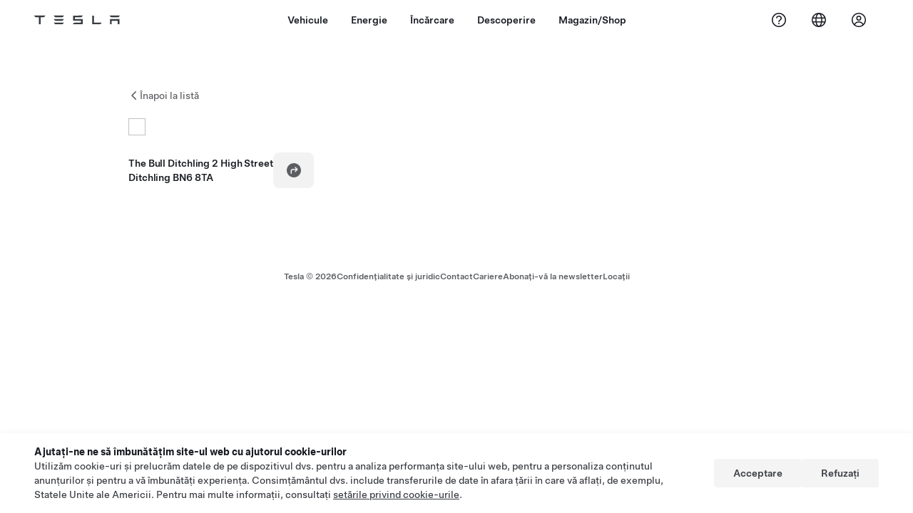

--- FILE ---
content_type: text/html; charset=utf-8
request_url: https://www.tesla.com/ro_ro/findus/location/charger/dc38301
body_size: 11630
content:
<!DOCTYPE html><html dir="ltr" lang="en-US"><head><meta charSet="utf-8" data-next-head=""/><meta name="viewport" content="width=device-width" data-next-head=""/><link href="/assets/findus/icon.ico" rel="icon"/><link rel="stylesheet" media="all" href="https://digitalassets.tesla.com/tesla-design-system/raw/upload/design-system/9.x/index.css"/><meta name="apple-mobile-web-app-status-bar-style" content="black-translucent"/><meta name="viewport" content="width=device-width, initial-scale=1.0, maximum-scale=1.0, user-scalable=no"/><link rel="stylesheet" media="all" href="https://tesla.com/modules/custom/tesla_mega_menu/dist/9.2.0/header.bundle.css"/><link rel="preload" href="/findus/_next/static/css/1c58be8e460ed7b8.css" as="style"/><link rel="stylesheet" href="/findus/_next/static/css/1c58be8e460ed7b8.css" data-n-g=""/><link rel="preload" href="/findus/_next/static/css/7fc31bffc3ad26bb.css" as="style"/><link rel="stylesheet" href="/findus/_next/static/css/7fc31bffc3ad26bb.css" data-n-p=""/><noscript data-n-css=""></noscript><script defer="" nomodule="" src="/findus/_next/static/chunks/polyfills-42372ed130431b0a.js"></script><script src="/findus/_next/static/chunks/webpack-047e56f6eafbc673.js" defer=""></script><script src="/findus/_next/static/chunks/framework-f0f34dd321686665.js" defer=""></script><script src="/findus/_next/static/chunks/main-a3f881f48846a3a6.js" defer=""></script><script src="/findus/_next/static/chunks/pages/_app-607d0c6fba9a235e.js" defer=""></script><script src="/findus/_next/static/chunks/7e42aecb-b13b71ae60be8faf.js" defer=""></script><script src="/findus/_next/static/chunks/71f82f92-86c876be88ded4d9.js" defer=""></script><script src="/findus/_next/static/chunks/6d2b60a9-e6dd7cf512da3496.js" defer=""></script><script src="/findus/_next/static/chunks/3085-ad197560c9590e5f.js" defer=""></script><script src="/findus/_next/static/chunks/7462-a685718f3fb1ca17.js" defer=""></script><script src="/findus/_next/static/chunks/3596-047aab4711b98de2.js" defer=""></script><script src="/findus/_next/static/chunks/6277-6955b67d069419e7.js" defer=""></script><script src="/findus/_next/static/chunks/4279-436abab53d862bdb.js" defer=""></script><script src="/findus/_next/static/chunks/5707-c8819c3dfa3d6371.js" defer=""></script><script src="/findus/_next/static/chunks/6385-a5ce16894de4b30e.js" defer=""></script><script src="/findus/_next/static/chunks/pages/%5Blocale%5D/findus/location/%5BfunctionType%5D/%5BlocationSlug%5D-4ab010fa046c9374.js" defer=""></script><script src="/findus/_next/static/PGhjgPTED99rop4rbrkc5/_buildManifest.js" defer=""></script><script src="/findus/_next/static/PGhjgPTED99rop4rbrkc5/_ssgManifest.js" defer=""></script></head><script>
          const path = window.location.pathname;
          if (!path.includes("list")) document.documentElement.setAttribute("dir", ["he_il", "ar_il", "ar_ae", "ar_qa", "ar_sa"].includes(path.split("/")[1].toLowerCase()) ? "rtl" : "ltr")
          </script><body><div class="tds-header" id="tds-site-header-wrapper"><div id="mega-menu"></div></div><script src="https://tesla.com/modules/custom/tesla_mega_menu/dist/9.2.0/header.bundle.js"></script><div id="__next"><div><div><div class="list-content"><div class="styles_location-conatiner___3Go3"><div class="styles_back-btn__ZiDXm"><svg class="tds-icon tds-icon-chevron-small-270 tds-icon--small" viewBox="0 0 16 16" xmlns="http://www.w3.org/2000/svg"><path fill="currentColor" d="M11.025 13.25a.748.748 0 0 1-1.281.53l-5.25-5.264a.75.75 0 0 1 0-1.06L9.717 2.22a.75.75 0 1 1 1.062 1.06L6.084 7.986l4.722 4.734a.75.75 0 0 1 .219.53"></path></svg><div class="styles_back-btn-text__Fz3eP"><a href="/ro_RO/findus/list">Înapoi la listă</a></div></div><div class="styles_location-details__yychh"><div class="styles_card-container__TsVOM"><div class="styles_headerContainer___sXD_"><div class="styles_headerTypeContainer__7clDm"><div class="styles_headerTypeText__wiiUa"><img style="min-width:24px;min-height:24px;margin-right:5px"/><span class=""></span></div></div><div class="styles_card_header_text__FJOxf"><span class=""></span></div></div><div><div class="styles_addressLinesAndDirections__vQ7A6"><div><div><span class="styles_addressLineText__5o5NP">The Bull Ditchling 2 High Street</span></div><div><span class="styles_addressLineText__5o5NP">Ditchling BN6 8TA</span></div></div><div class="styles_addressDrivingDirections__DuBJN"><button class="tds-btn styles_navigateButton__y7PK4"><div><svg class="tds-icon tds-icon-directions-filled tds-icon--default" viewBox="0 0 24 24" xmlns="http://www.w3.org/2000/svg"><path fill="currentColor" d="M12 22c5.523 0 10-4.477 10-10S17.523 2 12 2 2 6.477 2 12s4.477 10 10 10m2.53-14.53 2.75 2.75a.75.75 0 0 1 0 1.06l-2.75 2.75a.75.75 0 1 1-1.06-1.06l1.47-1.47h-4.19A1.75 1.75 0 0 0 9 13.25v3a.75.75 0 0 1-1.5 0v-3A3.25 3.25 0 0 1 10.75 10h4.19l-1.47-1.47a.75.75 0 0 1 1.06-1.06"></path></svg></div></button></div></div><div class="styles_addressNotes__K80WG"></div></div><div class="styles_footerContainer__8tf3X"><div class="tds-btn_group styles_footerBottomButtonGroup__l9M8_"></div></div></div><div class="styles_map-image__cVqgS"><img alt="" class="styles_map-preview__GXAor" height="449" src="https://maps.googleapis.com/maps/api/staticmap?center=50.921106,-0.114709&amp;zoom=15&amp;size=660x449&amp;maptype=&amp;maptype=roadmap&amp;style=feature:landscape%7Celement:geometry%7Ccolor:0xeeeeee&amp;style=feature:poi%7Cvisibility:off&amp;style=feature:road%7Celement:geometry.fill%7Ccolor:0xffffff&amp;style=feature:road%7Celement:geometry.stroke%7Ccolor:0xffffff&amp;style=feature:road%7Celement:labels.text%7Csaturation:-100&amp;style=feature:road.highway%7Celement:geometry.fill%7Ccolor:0xc4c4c4&amp;style=feature:road.highway%7Celement:geometry.stroke%7Ccolor:0xc4c4c4&amp;style=feature:water%7Ccolor:0xD4D4D4
&amp;key=AIzaSyANja5-X2WJ5BhM_vQlBBN8qm-EI4_Z6ew&amp;markers=50.921106,-0.114709" width="660"/></div></div></div><div class="footer-links"><a class="tds-link tds-link--secondary footer-link-text" href="/ro_RO/about?redirect=no" target="_blank">Tesla © <!-- -->2026</a><a class="tds-link tds-link--secondary footer-link-text" href="/ro_RO/about/legal?redirect=no" target="_blank">Confidențialitate și juridic</a><a class="tds-link tds-link--secondary footer-link-text" href="/ro_RO/contact?redirect=no" target="_blank">Contact</a><a class="tds-link tds-link--secondary footer-link-text" href="/ro_RO/careers?redirect=no" target="_blank">Cariere</a><a class="tds-link tds-link--secondary footer-link-text" href="/ro_RO/updates?redirect=no" target="_blank">Abonați-vă la newsletter</a><a class="tds-link tds-link--secondary footer-link-text" href="/ro_RO/findus/list?redirect=no" target="_blank">Locații</a></div></div></div></div></div><script id="__NEXT_DATA__" type="application/json">{"props":{"pageProps":{"formattedData":{"address":["The Bull Ditchling 2 High Street","Ditchling BN6 8TA"],"addressDetails":{"addressNotes":null,"deliveryAddressNotes":null,"directionsLink":"https://maps.google.com/maps?daddr=50.921106,-0.114709","isDeliveryCentersLocation":false},"comingSoonOpeningDate":null,"comingSoonStatus":null,"additionalNotice":{},"email":null,"hours":null,"phoneNumber":null,"roadSideAssistanceNumber":null,"hotlineNumber":null,"vendorCollisionFunctionRating":null},"functionTypeFromQuery":"chargers","googleMapKey":"AIzaSyANja5-X2WJ5BhM_vQlBBN8qm-EI4_Z6ew","baiduMapAk":"qAt8bB6YfSE69wpL9zPMcSVCdkjQO94Z","gioConfig":{"GIO_ACCOUNT_ID":"","GIO_DATA_RESOURCE_ID":"","GIO_HOST":""},"listFunctionType":"chargers","locationData":{"marketing":{"gmaps_override":null,"display_driving_directions":true,"location_url_slug":"dc38301","show_on_find_us":false,"gmaps_override_longitude":-0.114709,"store_sub_region":{"display_name":"United Kingdom"},"display_name":"The Bull","store_region":{"name":"europe"},"gmaps_override_latitude":50.921106,"roadside_assistance_number":"","address_notes":null,"service_hours_by_appointment_only":"0","store_hours_by_appointment_only":"0","phone_numbers":null,"show_on_bodyshop_support_page":false,"common_name":"","service_center_phone":null},"functions":[{"business_hours":{"hours":[]},"address":{"country":"GB","address_validated":false,"city":"Ditchling","address_1":"The Bull Ditchling 2 High Street","address_2":"","latitude":50.921106,"county":null,"state_province":"","locale":"en-US","address_number":null,"address_street":null,"district":null,"country_name":null,"address_provider_enum":"google","postal_code":"BN6 8TA","postal_code_suffix":null,"longitude":-0.114709},"address_by_locale":[{"country":"GB","address_validated":false,"city":"Ditchling","address_1":"The Bull Ditchling 2 High Street","address_2":"","latitude":50.921106,"county":null,"state_province":"","locale":"en-US","address_number":null,"address_street":null,"district":null,"country_name":null,"address_provider_enum":"google","postal_code":"BN6 8TA","postal_code_suffix":null,"longitude":-0.114709}],"customer_facing_name":"The Bull Ditchling ","translations":{"customerFacingName":{"en-US":"The Bull Ditchling "}},"name":"Charging_Commercial_Charging","opening_date":null,"status":"Pending"}],"tesla_center_collision_function":{"company_phone":null},"key_data":{"address":{"country":"GB","address_validated":false,"city":"Ditchling","address_1":"The Bull Ditchling 2 High Street","address_2":"","latitude":50.921106,"county":null,"state_province":"","locale":"en-US","address_number":null,"address_street":null,"district":null,"country_name":"United Kingdom","address_provider_enum":"google","postal_code":"BN6 8TA","postal_code_suffix":null,"longitude":-0.114709},"phone":null,"local_address":null,"use_local_address":false,"geo_point":{"lon":-0.114709,"lat":50.921106},"status":{"name":"Open"},"address_by_locale":[{"country":"GB","city":"Ditchling","address_1":"The Bull Ditchling 2 High Street","address_2":"","latitude":50.921106,"country_name":null,"state_province":"","locale":"en-US","postal_code":"BN6 8TA","longitude":-0.114709}]},"destination_charger_function":{"installed_full_power":"22","access_type":"None","destination_website":"http://www.thebullditchling.com","open_to_non_tesla":false,"show_on_find_us":false,"project_status":"Canceled/Scrap","restrictions":"Available for customers.","phone_number":"+44 127 384 3147","access_instructions":"Self park.","num_charger_stalls":"2"}},"locationSlug":"dc38301","allLocationTypesApartFromCurrent":[],"translations":{"app_strings":{"findUs_description":"Utilizați harta interactivă Găsiți-ne pentru a localiza stațiile de încărcare Tesla, centrele de service, galeriile și magazinele pe parcurs.","findUs_keywords":"Harta stațiilor de încărcare Tesla, stațiile de încărcare Tesla, stațiile de încărcare Tesla din apropierea mea, magazinul Tesla, centrul de service Tesla, galeria Tesla, încărcarea vehiculelor electrice, unde pot încărca mașina mea Tesla, stații de încărcare ev, stații de încărcare a mașinilor electrice, încărcarea mașinilor electrice, hartă interactivă găsiți-ne, hartă globală de supercharger, hartă globală de încărcare tesla, încărcătoare de destinație globală","title":"Găsiți-ne | Tesla"},"errors":{"default":"Ceva nu a mers bine!","noLocations":"Nu pot fi găsite locații pentru cererea dvs.","serviceDown":"Conectarea la server nu a putut fi efectuată."},"filters":{"__RestOfWorld":{"all_demo_drive":"Test Drive"},"all_destination_chargers":"Încărcătoare pentru Destination Charging","all_service_collision":"Service și reparații caroserie","all_stores_and_delivery":"Magazine și galerii","all_superchargers":"Stații Supercharger","bodyRepairCenter":"Centru de reparații pentru caroserie","bodyshop":"Atelier de caroserie","buttons":{"apply":"Aplicați","cancel":"Anulați","clear":"Golire"},"coming_soon_service_centers":"Centrele de service vor fi disponibile în curând","coming_soon_superchargers":"Stații Supercharger disponibile în curând","delivery_centers":"Centre de livrare","desktopLabel":"Găsiți-ne","in_store_demo_drive":"În magazin","mobileLabel":"Filtrați","nacs_superchargers":"Partener NACS","open_to_all_evs_superchargers":"Alte vehicule electrice","open_to_all_evs_destination_chargers":"Alte vehicule electrice","self_serve_demo_drive":"Autoservire","vehicle_type":"Tipul vehiculului:","stores":"Magazine","tesla_collision_centers":"Centre de reparații caroserie Tesla","tesla_exclusive_superchargers":"Tesla","tesla_exclusive_destination_chargers":"Tesla","tesla_service_centers":"Centre de service"},"callback":{"request_a_call":"Solicitați să fiți apelat(ă)","callback_requested":"Apelarea a fost solicitată","callback_failed":"Solicitarea de apelare nu a reușit","first_name":"Prenume","last_name":"Nume","email":"E-mail","phone":"Telefon","zip_code":"Cod poștal","notes":"Note","feedback_optional":"Opțional","product_interest":"Interesul pentru produs","submit":"Trimiteți","model_s":"Model S","model_3":"Model 3","model_x":"Model X","model_y":"Model Y","cybertruck":"Cybertruck","roadster":"Roadster","solar_panels":"Panouri solare","solar_roof":"Solar Roof","charging":"Încărcare","powerwall":"Powerwall","get_updates":"Obțineți actualizări","required":"Obligatoriu","invalid_email":"Adresă de e-mail invalidă","invalid_phone":"Număr de telefon nevalid","select_one_product":"Selectați cel puțin un produs","callback_success":"Un consultant Tesla vă va apela cât mai curând posibil. \nDe asemenea, veți primi actualizări periodice de la Tesla, la adresa de e-mail pe care ați furnizat-o.","callback_error":"Încercați din nou","non_emea_consent_message":"Făcând clic pe „Trimiteți”, autorizez Tesla să mă contacteze în legătură cu această solicitare la informațiile de contact pe care le furnizez. Înțeleg că apelurile sau mesajele text pot utiliza apelare automată sau asistată de computer sau mesaje preînregistrate. Se aplică tarifele normale pentru mesaje și date. Pot să renunț oricând accesând aplicația Tesla sau \u003ca href=\"{{URL}}\" class=\"tds-link\"\u003edezabonându-mă\u003c/a\u003e. Acest consimțământ nu este obligatoriu pentru finalizarea solicitării.","emea_consent_message":"Sunt de acord să mă contactați în legătură cu produsele Tesla, inclusiv prin apeluri automate sau mesaje text. Înțeleg și sunt de acord cu \u003ca href=\"{{PRIVACY}}\" class=\"tds-link\"\u003eNotificarea de confidențialitate\u003c/a\u003e și cu \u003ca href=\"{{TERMS}}\" class=\"tds-link\"\u003eCondițiile de utilizare\u003c/a\u003e Tesla."},"footer":{"careers":"Cariere","contact":"Contact","forums":"Forumuri","impressum":"Impressum","locations":"Locații","newsletter":"Abonați-vă la newsletter","privacyLegal":"Confidențialitate și juridic","recallInfo":"Informații despre rechemare","signOut":"Deconectare","teslaConnect":"Tesla Connect"},"list":{"commonStrings":{"title":"Găsiți-ne","backToList":"Înapoi la listă"},"country":{"AD":"Andora","AE":"Emiratele Arabe Unite","AF":"Afganistan","AG":"Antigua și Barbuda","AI":"Anguilla","AL":"Albania","AM":"Armenia","AN":"Antilele Neerlandeze","AO":"Angola","AQ":"Antarctica","AR":"Argentina","AS":"Samoa Americană","AT":"Austria","AU":"Australia","AW":"Aruba","AX":"Insulele Åland","AZ":"Azerbaidjan","BA":"Bosnia și Herțegovina","BB":"Barbados","BD":"Bangladesh","BE":"Belgia","BF":"Burkina Faso","BG":"Bulgaria","BH":"Bahrain","BI":"Burundi","BJ":"Benin","BL":"Saint-Barthélémy","BM":"Bermuda","BN":"Brunei","BO":"Bolivia","BQ":"Insulele Caraibe Olandeze","BR":"Brazilia","BS":"Bahamas","BT":"Bhutan","BV":"Insula Bouvet","BW":"Botswana","BY":"Belarus","BZ":"Belize","CA":"Canada","CC":"Insulele Cocos (Keeling)","CD":"Congo (Kinshasa)","CF":"Republica Centrafricană","CG":"Congo (Brazzaville)","CH":"Elveția","CI":"Côte d’Ivoire","CK":"Insulele Cook","CL":"Chile","CM":"Camerun","CN":"China continentală","CO":"Columbia","CR":"Costa Rica","CU":"Cuba","CV":"Cabo Verde","CW":"Curaçao","CX":"Insula Christmas","CY":"Cipru","CZ":"Republica Cehă","DE":"Germania","DJ":"Republica Djibouti","DK":"Danemarca","DM":"Dominica","DO":"Republica Dominicană","DZ":"Algeria","EC":"Ecuador","EE":"Estonia","EG":"Egipt","EH":"Sahara Occidentală","ER":"Eritreea","ES":"Spania","ET":"Etiopia","FI":"Finlanda","FJ":"Fiji","FK":"Insulele Falkland","FM":"Micronezia","FO":"Insulele Feroe","FR":"Franța","GA":"Gabon","GB":"Regatul Unit","GD":"Grenada","GE":"Georgia","GF":"Guyana Franceză","GG":"Guernsey","GH":"Republica Ghana","GI":"Gibraltar","GL":"Groenlanda","GM":"Gambia","GN":"Guineea","GP":"Guadelupa","GQ":"Guineea Ecuatorială","GR":"Grecia","GS":"Georgia de Sud și Insulele Sandwich de Sud","GT":"Guatemala","GU":"Guam","GW":"Guineea-Bissau","GY":"Guyana","HK":"Hong Kong","HM":"Insula Heard și Insulele MacDonald","HN":"Honduras","HR":"Croația","HT":"Haiti","HU":"Ungaria","ID":"Indonezia","IE":"Irlanda","IL":"Israel","IM":"Insula Man","IN":"India","IO":"Teritoriul Britanic din Oceanul Indian","IQ":"Irak","IR":"Iran","IS":"Islanda","IT":"Italia","JE":"Jersey","JM":"Jamaica","JO":"Iordania","JP":"Japonia","KE":"Kenya","KG":"Republica Kârgâzstan","KH":"Cambodgia","KI":"Kiribati","KM":"Insulele Comore","KN":"Saint Kitts și Nevis","KP":"Coreea de Sud","KR":"Coreea de Sud","KW":"Kuweit","KY":"Insulele Cayman","KZ":"Kazahstan","LA":"Laos","LB":"Liban","LC":"Saint Lucia","LI":"Liechtenstein","LK":"Sri Lanka","LR":"Liberia","LS":"Regatul Lesotho","LT":"Lituania","LU":"Luxemburg","LV":"Letonia","LY":"Libia","MA":"Maroc","MC":"Principatul Monaco","MD":"Republica Moldova","ME":"Muntenegru","MF":"Saint-Martin (partea franceză)","MG":"Madagascar","MH":"Insulele Marshall","MK":"Macedonia","ML":"Mali","MM":"Myanmar","MN":"Mongolia","MO":"Macau","MP":"Insulele Mariane de Nord","MQ":"Martinica","MR":"Mauritania","MS":"Montserrat","MT":"Malta","MU":"Mauritius","MV":"Maldive","MW":"Malawi","MX":"Mexic","MY":"Malaysia","MZ":"Mozambic","NA":"Namibia","NC":"Noua Caledonie","NE":"Niger","NF":"Insula Norfolk","NG":"Nigeria","NI":"Nicaragua","NL":"Țările de Jos","NO":"Norvegia","NP":"Nepal","NR":"Nauru","NU":"Niue","NZ":"Noua Zeelandă","OM":"Oman","PA":"Panama","PE":"Peru","PF":"Polinezia Franceză","PG":"Papua‑Noua Guinee","PH":"Republica Filipine","PK":"Pakistan","PL":"Polonia","PM":"Saint-Pierre și Miquelon","PN":"Pitcairn","PR":"Puerto Rico","PS":"Teritoriile Palestiniene","PT":"Portugalia","PW":"Palau","PY":"Paraguay","QA":"Qatar","RE":"Réunion","RO":"România","RS":"Serbia","RU":"Rusia","RW":"Rwanda","SA":"Arabia Saudită","SB":"Insulele Solomon","SC":"Insulele Seychelles","SD":"Sudan","SE":"Suedia","SG":"Singapore","SH":"Sfânta Elena","SI":"Slovenia","SJ":"Svalbard și Jan Mayen","SK":"Slovacia","SL":"Sierra Leone","SM":"San Marino","SN":"Senegal","SO":"Somalia","SR":"Surinam","SS":"Republica Sudanul de Sud","ST":"São Tomé și Príncipe","SV":"El Salvador","SX":"Sint‑Maarten","SY":"Siria","SZ":"Eswatini","TC":"Insulele Turks și Caicos","TD":"Ciad","TF":"Teritoriile Australe și Antarctice Franceze","TG":"Togo","TH":"Thailanda","TJ":"Tadjikistan","TK":"Tokelau","TL":"Timorul de Est","TM":"Turkmenistan","TN":"Tunisia","TO":"Tonga","TR":"Turcia","TT":"Trinidad și Tobago","TV":"Tuvalu","TW":"Taiwan","TZ":"Tanzania","UA":"Ucraina","UG":"Uganda","UM":"Insulele Minore Îndepărtate ale Statelor Unite","US":"Statele Unite","UY":"Uruguay","UZ":"Uzbekistan","VA":"Vatican","VC":"Saint Vincent și Grenadinele","VE":"Venezuela","VG":"Insulele Virgine Britanice","VI":"Insulele Virgine Americane","VN":"Vietnam","VU":"Vanuatu","WF":"Wallis și Futuna","WS":"Samoa","YE":"Yemen","YT":"Mayotte","ZA":"Africa de Sud","ZM":"Zambia","ZW":"Zimbabwe"},"countryPageHeader":{"bodyshop":{"Andorra":"Reparatori autorizați caroserie Tesla în Andorra","Australia":"Reparatori autorizați caroserie Tesla în Australia","Austria":"Reparatori autorizați caroserie Tesla în Austria","Belgium":"Reparatori autorizați caroserie Tesla în Belgia","Bosnia and Herzegovina":"Reparatori autorizați caroserie Tesla în Bosnia și Herțegovina","Bulgaria":"Reparatori autorizați caroserie Tesla în Bulgaria","Canada":"Reparatori autorizați caroserie Tesla în Canada","Chile":"Reparatori autorizați caroserie Tesla în Chile","China":"Reparatori autorizați caroserie Tesla în China continentală","China Mainland":"Reparatori autorizați caroserie Tesla în China continentală","Colombia":"Reparatori autorizați caroserie Tesla în Colombia","Croatia":"Reparatori autorizați caroserie Tesla în Croația","Czech Republic":"Reparatori autorizați caroserie Tesla în Republica Cehă","Czechia":"Reparatori autorizați caroserie Tesla în Cehia","Denmark":"Reparatori autorizați caroserie Tesla în Danemarca","Estonia":"Reparatori autorizați caroserie Tesla în Estonia","Europe (Other)":"Reparatori autorizați caroserie Tesla în Europa (alte state)","Finland":"Reparatori autorizați caroserie Tesla în Finlanda","France":"Reparatori autorizați caroserie Tesla în Franța","Germany":"Reparatori autorizați caroserie Tesla în Germania","Gibraltar":"Reparatori autorizați caroserie Tesla în Gibraltar","Greece":"Reparatori autorizați caroserie Tesla în Grecia","Hungary":"Reparatori autorizați caroserie Tesla în Ungaria","Iceland":"Reparatori autorizați caroserie Tesla în Islanda","India":"Reparatori autorizați caroserie Tesla în India","Ireland":"Reparatori autorizați caroserie Tesla în Irlanda","Israel":"Reparatori autorizați caroserie Tesla în Israel","Italy":"Reparatori autorizați caroserie Tesla în Italia","Japan":"Reparatori autorizați caroserie Tesla în Japonia","Jordan":"Reparatori autorizați caroserie Tesla în Iordania","Kazakhstan":"Reparatori autorizați caroserie Tesla în Kazahstan","Latvia":"Reparatori autorizați caroserie Tesla în Letonia","Liechtenstein":"Reparatori autorizați caroserie Tesla în Liechtenstein","Lithuania":"Reparatori autorizați caroserie Tesla în Lituania","Luxembourg":"Reparatori autorizați caroserie Tesla în Luxemburg","Malta":"Reparatori autorizați caroserie Tesla în Malta","Mexico":"Reparatori autorizați caroserie Tesla în Mexic","Montenegro":"Reparatori autorizați caroserie Tesla în Muntenegru","Nederland":"Reparatori autorizați caroserie Tesla în Țările de Jos","Netherlands":"Reparatori autorizați caroserie Tesla în Țările de Jos","New Zealand":"Reparatori autorizați caroserie Tesla în Noua Zeelandă","North Macedonia":"Reparatori autorizați caroserie Tesla în Macedonia de Nord","Norway":"Reparatori autorizați caroserie Tesla în Norvegia","Philippines":"Reparatori autorizați caroserie Tesla în Filipine","Poland":"Reparatori autorizați caroserie Tesla în Polonia","Portugal":"Reparatori autorizați caroserie Tesla în Portugalia","Qatar":"Reparatori autorizați caroserie Tesla în Qatar","Romania":"Reparatori autorizați caroserie Tesla în România","Russia":"Reparatori autorizați caroserie Tesla în Rusia","San Marino":"Reparatori autorizați caroserie Tesla în San Marino","Serbia":"Reparatori autorizați caroserie Tesla în Serbia","Singapore":"Reparatori autorizați caroserie Tesla în Singapore","Slovakia":"Reparatori autorizați caroserie Tesla în Slovacia","Slovenia":"Reparatori autorizați caroserie Tesla în Slovenia","South Korea":"Reparatori autorizați caroserie Tesla în Coreea de Sud","Spain":"Reparatori autorizați caroserie Tesla în Spania","Sweden":"Reparatori autorizați caroserie Tesla în Suedia","Switzerland":"Reparatori autorizați caroserie Tesla în Elveția","Taiwan":"Reparatori autorizați caroserie Tesla în Taiwan","Turkey":"Reparatori autorizați caroserie Tesla în Turcia","USA":"Reparatori autorizați caroserie Tesla în SUA","Ukraine":"Reparatori autorizați caroserie Tesla în Ucraina","United Arab Emirates":"Reparatori autorizați caroserie Tesla în Emiratele Arabe Unite","United Kingdom":"Reparatori autorizați caroserie Tesla în Regatul Unit","United States":"Reparatori autorizați caroserie Tesla în SUA","Hong Kong":"Centre de reparații caroserie Tesla în Hong Kong"},"destination_charger":{"Andorra":"Destination Charging Tesla în Andorra","Australia":"Destination Charging Tesla în Australia","Austria":"Destination Charging Tesla în Austria","Belgium":"Destination Charging Tesla în Belgia","Bosnia and Herzegovina":"Destination Charging Tesla în Bosnia și Herțegovina","Bulgaria":"Destination Charging Tesla în Bulgaria","Canada":"Destination Charging Tesla în Canada","Chile":"Destination Charging Tesla în Chile","China":"Destination Charging Tesla în China continentală","China Mainland":"Destination Charging Tesla în China continentală","Colombia":"Destination Charging Tesla în Colombia","Croatia":"Destination Charging Tesla în Croația","Czech Republic":"Destination Charging Tesla în Republica Cehă","Czechia":"Destination Charging Tesla în Cehia","Denmark":"Destination Charging Tesla în Danemarca","Estonia":"Destination Charging Tesla în Estonia","Europe (Other)":"Destination Charging Tesla în Europa (alte state)","Finland":"Destination Charging Tesla în Finlanda","France":"Destination Charging Tesla în Franța","Germany":"Destination Charging Tesla în Germania","Gibraltar":"Destination Charging Tesla în Gibraltar","Greece":"Destination Charging Tesla în Grecia","Hong Kong":"Destination Charging Tesla în Hong Kong","Hungary":"Destination Charging Tesla în Ungaria","Iceland":"Destination Charging Tesla în Islanda","India":"Destination Charging Tesla în India","Ireland":"Destination Charging Tesla în Irlanda","Israel":"Destination Charging Tesla în Israel","Italy":"Destination Charging Tesla în Italia","Japan":"Destination Charging Tesla în Japonia","Jordan":"Destination Charging Tesla în Iordania","Kazakhstan":"Destination Charging Tesla în Kazahstan","Latvia":"Destination Charging Tesla în Letonia","Liechtenstein":"Destination Charging Tesla în Liechtenstein","Lithuania":"Destination Charging Tesla în Lituania","Luxembourg":"Destination Charging Tesla în Luxemburg","Macau":"Destination Charging Tesla în Macao","Malta":"Destination Charging Tesla în Malta","Mexico":"Destination Charging Tesla în Mexic","Montenegro":"Destination Charging Tesla în Muntenegru","Morocco":"Destination Charging Tesla în Maroc","Nederland":"Destination Charging Tesla în Țările de Jos","Netherlands":"Destination Charging Tesla în Țările de Jos","New Zealand":"Destination Charging Tesla în Noua Zeelandă","North Macedonia":"Destination Charging Tesla în Macedonia de Nord","Norway":"Destination Charging Tesla în Norvegia","Philippines":"Destination Charging Tesla în Filipine","Poland":"Destination Charging Tesla în Polonia","Portugal":"Destination Charging Tesla în Portugalia","Qatar":"Destination Charging Tesla în Qatar","Romania":"Destination Charging Tesla în România","Russia":"Destination Charging Tesla în Rusia","San Marino":"Destination Charging Tesla în San Marino","Serbia":"Destination Charging Tesla în Serbia","Singapore":"Destination Charging Tesla în Singapore","Slovakia":"Destination Charging Tesla în Slovacia","Slovenia":"Destination Charging Tesla în Slovenia","South Korea":"Destination Charging Tesla în Coreea de Sud","Spain":"Destination Charging Tesla în Spania","Sweden":"Destination Charging Tesla în Suedia","Switzerland":"Destination Charging Tesla în Elveția","Taiwan":"Destination Charging Tesla în Taiwan","Turkey":"Destination Charging Tesla în Turcia","USA":"Destination Charging Tesla în SUA","Ukraine":"Destination Charging Tesla în Ucraina","United Arab Emirates":"Destination Charging Tesla în Emiratele Arabe Unite","United Kingdom":"Destination Charging Tesla în Regatul Unit","United States":"Destination Charging Tesla în SUA"},"sales":{"Andorra":"Magazine Tesla în Andorra","Australia":"Magazine Tesla în Australia","Austria":"Magazine Tesla în Austria","Belgium":"Magazine Tesla în Belgia","Bosnia and Herzegovina":"Magazine Tesla în Bosnia și Herțegovina","Bulgaria":"Magazine Tesla în Bulgaria","Canada":"Magazine Tesla în Canada","Chile":"Magazine Tesla în Chile","China":"Magazine Tesla în China continentală","China Mainland":"Magazine Tesla în China continentală","Colombia":"Magazine Tesla în Colombia","Croatia":"Magazine Tesla în Croația","Czech Republic":"Magazine Tesla în Republica Cehă","Czechia":"Magazine Tesla în Cehia","Denmark":"Magazine Tesla în Danemarca","Estonia":"Magazine Tesla în Estonia","Europe (Other)":"Magazine Tesla în Europa (alte state)","Finland":"Magazine Tesla în Finlanda","France":"Magazine Tesla în Franța","Germany":"Magazine Tesla în Germania","Gibraltar":"Magazine Tesla în Gibraltar","Greece":"Magazine Tesla în Grecia","Hong Kong":"Magazine Tesla în Hong Kong","Hungary":"Magazine Tesla în Ungaria","Iceland":"Magazine Tesla în Islanda","India":"Magazine Tesla în India","Ireland":"Magazine Tesla în Irlanda","Israel":"Magazine Tesla în Israel","Italy":"Magazine Tesla în Italia","Japan":"Magazine Tesla în Japonia","Jordan":"Magazine Tesla în Iordania","Kazakhstan":"Magazine Tesla în Kazahstan","Latvia":"Magazine Tesla în Letonia","Liechtenstein":"Magazine Tesla în Liechtenstein","Lithuania":"Magazine Tesla în Lituania","Luxembourg":"Magazine Tesla în Luxemburg","Macau":"Magazine Tesla în Macao","Malta":"Magazine Tesla în Malta","Mexico":"Magazine Tesla în Mexic","Montenegro":"Magazine Tesla în Muntenegru","Nederland":"Magazine Tesla în Țările de Jos","Netherlands":"Magazine Tesla în Țările de Jos","New Zealand":"Magazine Tesla în Noua Zeelandă","North Macedonia":"Magazine Tesla în Macedonia de Nord","Norway":"Magazine Tesla în Norvegia","Philippines":"Magazine Tesla în Filipine","Poland":"Magazine Tesla în Polonia","Portugal":"Magazine Tesla în Portugalia","Puerto Rico":"Magazine Tesla în Puerto Rico","Qatar":"Magazine Tesla în Qatar","Romania":"Magazine Tesla în România","Russia":"Magazine Tesla în Rusia","San Marino":"Magazine Tesla în San Marino","Serbia":"Magazine Tesla în Serbia","Singapore":"Magazine Tesla în Singapore","Slovakia":"Magazine Tesla în Slovacia","Slovenia":"Magazine Tesla în Slovenia","South Korea":"Magazine Tesla în Coreea de Sud","Spain":"Magazine Tesla în Spania","Sweden":"Magazine Tesla în Suedia","Switzerland":"Magazine Tesla în Elveția","Taiwan":"Magazine Tesla în Taiwan","Turkey":"Magazine Tesla în Turcia","USA":"Magazinele și galeriile Tesla în SUA","Ukraine":"Magazine Tesla în Ucraina","United Arab Emirates":"Magazine Tesla în Emiratele Arabe Unite","United Kingdom":"Magazine Tesla în Regatul Unit","United States":"Magazinele și galeriile Tesla în SUA"},"self_serve_demo_drive":{"Andorra":"Test Drive cu autoservire în Andorra","Australia":"Test Drive cu autoservire în Australia","Austria":"Test Drive cu autoservire în Austria","Belgium":"Test Drive cu autoservire în Belgia","Bosnia and Herzegovina":"Test Drive cu autoservire în Bosnia și Herțegovina","Bulgaria":"Test Drive cu autoservire în Bulgaria","Canada":"Test Drive cu autoservire în Canada","Chile":"Test Drive cu autoservire în Chile","China":"Test Drive cu autoservire în China continentală","China Mainland":"Test Drive cu autoservire în China continentală","Colombia":"Test Drive cu autoservire în Colombia","Croatia":"Test Drive cu autoservire în Croația","Czech Republic":"Test Drive cu autoservire în Republica Cehă","Czechia":"Test Drive cu autoservire în Cehia","Denmark":"Test Drive cu autoservire în Danemarca","Estonia":"Test Drive cu autoservire în Estonia","Europe (Other)":"Test Drive cu autoservire în Europa (alte state)","Finland":"Test Drive cu autoservire în Finlanda","France":"Test Drive cu autoservire în Franța","Germany":"Test Drive cu autoservire în Germania","Gibraltar":"Test Drive cu autoservire în Gibraltar","Greece":"Test Drive cu autoservire în Grecia","Hong Kong":"Test Drive cu autoservire în Hong Kong","Hungary":"Test Drive cu autoservire în Ungaria","Iceland":"Test Drive cu autoservire în Islanda","India":"Test drive cu autoservire în India","Ireland":"Test Drive cu autoservire în Irlanda","Israel":"Test Drive cu autoservire în Israel","Italy":"Test Drive cu autoservire în Italia","Japan":"Test Drive cu autoservire în Japonia","Jordan":"Test Drive cu autoservire în Iordania","Kazakhstan":"Test Drive cu autoservire în Kazahstan","Latvia":"Test Drive cu autoservire în Letonia","Liechtenstein":"Test Drive cu autoservire în Liechtenstein","Lithuania":"Test Drive cu autoservire în Lituania","Luxembourg":"Test Drive cu autoservire în Luxemburg","Macau":"Test Drive cu autoservire în Macao","Malta":"Service Tesla în Malta","Mexico":"Test Drive cu autoservire în Mexic","Montenegro":"Test Drive cu autoservire în Muntenegru","Nederland":"Test Drive cu autoservire în Țările de Jos","Netherlands":"Test Drive cu autoservire în Țările de Jos","New Zealand":"Test Drive cu autoservire în Noua Zeelandă","North Macedonia":"Test Drive cu autoservire în Macedonia de Nord","Norway":"Test Drive cu autoservire în Norvegia","Philippines":"Test drive cu autoservire în Filipine","Poland":"Test Drive cu autoservire în Polonia","Portugal":"Test Drive cu autoservire în Portugalia","Puerto Rico":"Test Drive cu autoservire în Puerto Rico","Qatar":"Test Drive cu autoservire în Qatar","Romania":"Test Drive cu autoservire în România","Russia":"Test Drive cu autoservire în Rusia","San Marino":"Test Drive cu autoservire în San Marino","Serbia":"Test Drive cu autoservire în Serbia","Singapore":"Test Drive cu autoservire în Singapore","Slovakia":"Test Drive cu autoservire în Slovacia","Slovenia":"Test Drive cu autoservire în Slovenia","South Korea":"Test Drive cu autoservire în Coreea de Sud","Spain":"Test Drive cu autoservire în Spania","Sweden":"Test Drive cu autoservire în Suedia","Switzerland":"Test Drive cu autoservire în Elveția","Taiwan":"Test Drive cu autoservire în Taiwan","Turkey":"Test Drive cu autoservire în Turcia","USA":"Test Drive cu autoservire în SUA","Ukraine":"Test Drive cu autoservire în Ucraina","United Arab Emirates":"Test Drive cu autoservire în Emiratele Arabe Unite","United Kingdom":"Test Drive cu autoservire în Regatul Unit","United States":"Test Drive cu autoservire în SUA"},"service":{"Andorra":"Centre de service Tesla în Andorra","Australia":"Centre de service Tesla în Australia","Austria":"Centre de service Tesla în Austria","Belgium":"Centre de service Tesla în Belgia","Bosnia and Herzegovina":"Centre de service Tesla în Bosnia și Herțegovina","Bulgaria":"Centre de service Tesla în Bulgaria","Canada":"Centre de service Tesla în Canada","Chile":"Centre de service Tesla în Chile","China":"Centre de service Tesla în China continentală","China Mainland":"Centre de service Tesla în China continentală","Colombia":"Centre de service Tesla în Colombia","Croatia":"Centre de service Tesla în Croația","Czech Republic":"Centre de service Tesla în Republica Cehă","Czechia":"Centre de service Tesla în Cehia","Denmark":"Centre de service Tesla în Danemarca","Estonia":"Centre de service Tesla în Estonia","Europe (Other)":"Centre de service Tesla în Europa (alte state)","Finland":"Centre de service Tesla în Finlanda","France":"Centre de service Tesla în Franța","Germany":"Centre de service Tesla în Germania","Gibraltar":"Centre de service Tesla în Gibraltar","Greece":"Centre de service Tesla în Grecia","Hong Kong":"Centre de service Tesla în Hong Kong","Hungary":"Centre de service Tesla în Ungaria","Iceland":"Centre de service Tesla în Islanda","India":"Centre de service Tesla în India","Ireland":"Centre de service Tesla în Irlanda","Israel":"Centre de service Tesla în Israel","Italy":"Centre de service Tesla în Italia","Japan":"Centre de service Tesla în Japonia","Jordan":"Centre de service Tesla în Iordania","Kazakhstan":"Centre de service Tesla în Kazahstan","Latvia":"Centre de service Tesla în Letonia","Liechtenstein":"Centre de service Tesla în Liechtenstein","Lithuania":"Centre de service Tesla în Lituania","Luxembourg":"Centre de service Tesla în Luxemburg","Macau":"Centre de service Tesla în Macao","Malta":"Service Tesla în Malta","Mexico":"Centre de service Tesla în Mexic","Montenegro":"Centre de service Tesla în Muntenegru","Nederland":"Centre de service Tesla în Țările de Jos","Netherlands":"Centre de service Tesla în Țările de Jos","New Zealand":"Centre de service Tesla în Noua Zeelandă","North Macedonia":"Centre de service Tesla în Macedonia de Nord","Norway":"Centre de service Tesla în Norvegia","Philippines":"Centre de service Tesla în Filipine","Poland":"Centre de service Tesla în Polonia","Portugal":"Centre de service Tesla în Portugalia","Puerto Rico":"Centre de service Tesla în Puerto Rico","Qatar":"Centre de service Tesla în Qatar","Romania":"Centre de service Tesla în România","Russia":"Centre de service Tesla în Rusia","San Marino":"Centre de service Tesla în San Marino","Serbia":"Centre de service Tesla în Serbia","Singapore":"Centre de service Tesla în Singapore","Slovakia":"Centre de service Tesla în Slovacia","Slovenia":"Centre de service Tesla în Slovenia","South Korea":"Centre de service Tesla în Coreea de Sud","Spain":"Centre de service Tesla în Spania","Sweden":"Centre de service Tesla în Suedia","Switzerland":"Centre de service Tesla în Elveția","Taiwan":"Centre de service Tesla în Taiwan","Turkey":"Centre de service Tesla în Turcia","USA":"Centre de service Tesla în SUA","Ukraine":"Centre de service Tesla în Ucraina","United Arab Emirates":"Centre de service Tesla în Emiratele Arabe Unite","United Kingdom":"Centre de service Tesla în Regatul Unit","United States":"Centre de service Tesla în SUA"},"supercharger":{"Andorra":"Stații Supercharger Tesla în Andorra","Australia":"Stații Supercharger Tesla în Australia","Austria":"Stații Supercharger Tesla în Austria","Belgium":"Stații Supercharger Tesla în Belgia","Bosnia and Herzegovina":"Stații Supercharger Tesla în Bosnia și Herțegovina","Bulgaria":"Stații Supercharger Tesla în Bulgaria","Canada":"Stații Supercharger Tesla în Canada","Chile":"Stații Supercharger Tesla în Chile","China":"Stații Supercharger Tesla în China continentală","China Mainland":"Stații Supercharger Tesla în China continentală","Colombia":"Stații Supercharger Tesla în Colombia","Croatia":"Stații Supercharger Tesla în Croația","Czech Republic":"Stații Supercharger Tesla în Republica Cehă","Czechia":"Stații Supercharger Tesla în Cehia","Denmark":"Stații Supercharger Tesla în Danemarca","Estonia":"Stații Supercharger Tesla în Estonia","Europe (Other)":"Stații Supercharger Tesla în Europa (alte state)","Finland":"Stații Supercharger Tesla în Finlanda","France":"Stații Supercharger Tesla în Franța","Germany":"Stații Supercharger Tesla în Germania","Gibraltar":"Stații Supercharger Tesla în Gibraltar","Greece":"Stații Supercharger Tesla în Grecia","Hong Kong":"Stații Supercharger Tesla în Hong Kong","Hungary":"Stații Supercharger Tesla în Ungaria","Iceland":"Stații Supercharger Tesla în Islanda","Ireland":"Stații Supercharger Tesla în Irlanda","India":"Stații Supercharger Tesla în India","Israel":"Stații Supercharger Tesla în Israel","Italy":"Stații Supercharger Tesla în Italia","Japan":"Stații Supercharger Tesla în Japonia","Jordan":"Stații Supercharger Tesla în Iordania","Kazakhstan":"Stații Supercharger Tesla în Kazahstan","Latvia":"Stații Supercharger Tesla în Letonia","Liechtenstein":"Stații Supercharger Tesla în Liechtenstein","Lithuania":"Stații Supercharger Tesla în Lituania","Luxembourg":"Stații Supercharger Tesla în Luxemburg","Macau":"Stații Supercharger Tesla în Macao","Malta":"Stații Supercharger Tesla în Malta","Mexico":"Stații Supercharger Tesla în Mexic","Montenegro":"Stații Supercharger Tesla în Muntenegru","Morocco":"Stații Supercharger Tesla în Maroc","Nederland":"Stații Supercharger Tesla în Țările de Jos","Netherlands":"Stații Supercharger Tesla în Țările de Jos","New Zealand":"Stații Supercharger Tesla în Noua Zeelandă","North Macedonia":"Stații Supercharger Tesla în Macedonia de Nord","Norway":"Stații Supercharger Tesla în Norvegia","Philippines":"Stații Supercharger Tesla în Filipine","Poland":"Stații Supercharger Tesla în Polonia","Portugal":"Stații Supercharger Tesla în Portugalia","Puerto Rico":"Stații Supercharger Tesla în Puerto Rico","Qatar":"Stații Supercharger Tesla în Qatar","Romania":"Superchargere Tesla în România","Russia":"Stații Supercharger Tesla în Rusia","San Marino":"Stații Supercharger Tesla în San Marino","Serbia":"Stații Supercharger Tesla în Serbia","Singapore":"Stații Supercharger Tesla în Singapore","Slovakia":"Stații Supercharger Tesla în Slovacia","Slovenia":"Stații Supercharger Tesla în Slovenia","South Korea":"Stații Supercharger Tesla în Coreea de Sud","Spain":"Stații Supercharger Tesla în Spania","Sweden":"Stații Supercharger Tesla în Suedia","Switzerland":"Stații Supercharger Tesla în Elveția","Taiwan":"Stații Supercharger Tesla în Taiwan","Turkey":"Stații Supercharger Tesla în Turcia","USA":"Stații Supercharger Tesla în SUA","Ukraine":"Stații Supercharger Tesla în Ucraina","United Arab Emirates":"Stații Supercharger Tesla în Emiratele Arabe Unite","United Kingdom":"Stații Supercharger Tesla în Regatul Unit","United States":"Stații Supercharger Tesla în SUA"}},"functionType":{"__RestOfWorld":{"self_serve_demo_drive":"Test Drive cu autoservire"},"bodyshop":"Reparatori autorizați caroserie","delivery_center":"Centre de livrare","destination_charger":"Destination Charging","sales":"Magazine și galerii","service":"Centre de service","stores":"Magazine Tesla","supercharger":"Stații Supercharger"},"region":{"APAC":"Asia-Pacific","EU":"Europa","ME":"Orientul Mijlociu","NA":"America de Nord","SA":"America de Sud"}},"locationDetails":{"body":{"accessAndTiming":{"__RestOfWorld":{"demoDrive":"Programul de test drive"},"accessAndHours":"Programul de lucru","accessHours":"Programul de lucru","available24/7":"Deschis nonstop","availablebyreservationonly":"Disponibil doar cu rezervare","availableforcustomers":"Deschis nonstop pentru clienți și vizitatori","availableformembersonly":"Disponibil doar pentru membri","availableforpatronsonly":"Disponibil doar pentru clienți stabili","availabletothepublic":"Deschis nonstop pentru public","byApptOnly":"Doar cu programare","gallery":"Programul de lucru al galeriei","openHours":"##START_DAY## – ##END_DAY##, ##START_HOUR## – ##END_HOUR##","parkingfeeswillapply":"Se vor percepe taxe de parcare","pleaseseefrontdesk":"Contactați recepția","pleaseseevalet":"Contactați valetul","privateSite":"Locație privată","sales":"Programul magazinului","seasonalavailability":"Disponibilitate sezonieră","selfpark":"Autoparcare","service":"Programul de lucru al centrului de service","weekdayClosed":"##DAY##: închis"},"ameneties":{"amenetieHeader":"Facilități","cafe_coffee_beverage_details":"Băuturi","charging":"Încărcare","lodging":"Cazare","midnight":"Miezul nopții","open24hours":"Deschis nonstop","restaurants":"Restaurante","restrooms":"Toalete","shopping":"Shopping","wifi":"Wi-Fi"},"buttons":{"chargeNonTesla":"Încărcați alt vehicul electric","primary":{"label":"Programați un test drive"},"secondary":{"label":"Vizualizați toate locațiile Tesla →"},"tertiary":{"label":"Programați un test drive"}},"chargers":{"chargingIdle":"Taxe de inactivitate (până la)","chargingPricingNonTesla":"Taxele de încărcare pentru alte vehicule electrice","chargingPricingTesla":"Taxele de încărcare pentru proprietarii de vehicule Tesla","congestionFeesText":"Taxe de aglomerație: (până la) {{CONGESTION_FEES}}/{{PARKING_UOM}}","demoDriveDescription":"Autoservire, fără personal Tesla la fața locului","kwh":"kWh","min":"min","learnMore":"Aflați mai multe","nacsChargingPricing":"Taxe de încărcare pentru toate vehiculele electrice","nacsInfoCardContent":"Cuplați adaptorul la cablul de încărcare, apoi conectați vehiculul.","nacsInfoCardHeader":"Adaptor NACS","nacsInfoChip":"Este necesar un adaptor pentru toate vehiculele electrice","nacsPartnerSite":"Locația partenerului NACS","nacsSupportedVehicles":"Vehicule acceptate:","numOfDestinationchargers":"##NR## încărcătoare","numOfSuperchargersAvailable":"##NR## stații Supercharger","partyInfoCardContent":"Pentru a decupla adaptorul din andocare, apăsați lung butonul de pe mâner timp de 2 secunde.","partyInfoCardHeader":"Adaptor CCS1 Magic Dock","partyInfoChip":"Adaptor inclus pentru alte vehicule electrice","powerOfSuperchargersAvailable":"Maximum ##POWER## kW","rateOfDestinationchargers":"Rată: maximum ##POWER## kW","superchargerOpenToAllInfoHeader":"Locație Supercharger disponibilă pentru alte vehicule electrice","superchargerOpenToAllSupportedVehicles":"Vehicule acceptate: Tesla, alte vehicule electrice","superchargerOpenToAllSupportedVehiclesNacs":"Vehicule acceptate: Tesla, Ford, Rivian","partyInfoChipOutsideNA":"Această stație Supercharger este destinată vehiculelor Tesla și altor vehicule electrice compatibile cu CCS","busyTimesText":"Intervale aglomerate și preț per {{CHARGING_UOM}}","idleFeesText":"Taxe de inactivitate de până la {{IDLE_FEES}}/{{PARKING_UOM}}","nonTeslaChargingFees":"Prețuri pentru non-Tesla","teslaChargingFees":"Prețuri pentru Tesla","teslaAndMembersChargingFees":"Prețuri pentru Tesla și membri","membershipInfo":"Cu un abonament de încărcare cu Supercharger, proprietarii de vehicule electrice își pot încărca vehiculul cu Supercharger la același preț de care beneficiază proprietarii de vehicule Tesla atunci când folosesc aplicația Tesla. Dacă sunteți proprietarul unui vehicul Tesla, nu aveți nevoie de un abonament de încărcare cu Supercharger."},"comingSoon":{"comingSoonChip":"Deschidere preconizată: ##DATE##","comingSoonInfo":"Locația exactă se poate modifica, iar disponibilitatea este actualizată lunar","comingSoonServiceInfo":"Locații noi adăugate și disponibilitate actualizată trimestrial","inDevelopment":"În curs de dezvoltare","quarterlySuperchargerVoteWinner":"Câștigătorul trimestrului ##QUARTER##, ##YEAR##","underConstruction":"În curs de construcție","voteOnProposedLocations":"Votați pentru locațiile propuse"},"contact":{"email":"E-mail","emailAndPhone":"Adresa de e-mail și numărul de telefon","phone":"Număr de telefon","roadsidePhone":"Asistență rutieră","website":"Site-ul web","websiteAndPhone":"Site-ul web și numărul de telefon"},"misc":{"additionalOperationsOnSite":"Operațiuni Tesla suplimentare la fața locului","__RestOfWorld":{"demoDriveDescription":"Test drive cu autoservire, fără personal Tesla la fața locului."}},"weekDays":{"friday":"Vineri","monday":"Luni","saturday":"Sâmbătă","sunday":"Duminică","thursday":"Joi","tuesday":"Marți","wednesday":"Miercuri"}},"functionLabel":{"__RestOfWorld":{"self_serve_demo_drive":"Test Drive cu autoservire"},"body_repair_center":"Centru de reparații pentru caroserie","bodyshop":"Atelier de caroserie","coming_soon_service":"Centrul de service va fi disponibil în curând","coming_soon_supercharger":"Stația Supercharger va fi disponibilă în curând","delivery_center":"Livrare","destination_charger":"Destination Charger","destination_charger_nontesla":"Destination Charger","gallery":"Showroom","nacs":"Supercharger","party":"Locație Supercharger disponibilă pentru alte vehicule electrice","sales":"Magazin","service":"Service","supercharger":"Supercharger"},"header":{"__RestOfWorld":{"self_serve_demo_drive":"Test Drive cu autoservire"},"bodyrepaircenter":"Centru de reparații pentru caroserie","bodyshop":"Reparator Autorizat Caroserie","coming_soon_service":"Centrul de service va fi disponibil în curând","coming_soon_supercharger":"Stația Supercharger va fi disponibilă în curând","current_winner_supercharger":"Câștigătorul votului pentru locația Supercharger","delivery_center":"Centre de livrare","destination_charger":"Destination Charger","destination_charger_nontesla":"Destination Charger","gallery":"Showroom","nacs":"Supercharger","party":"Locație Supercharger disponibilă pentru alte vehicule electrice","sales":"Magazin","service":"Centrul de service","supercharger":"Supercharger Tesla","tesla_center":"Centru Tesla","winner_supercharger":"Câștigătorul votului pentru locația Supercharger"}},"search":{"filter":"Filtrați","loadingAutocomplete":"Completarea automată Google se încarcă...","placeholder":"Introduceți locația"},"service":{"card":{"button":{"label":"DESCĂRCAȚI APLICAȚIA"},"description":"Vă oferim centre de service și tehnicieni mobili în întreaga lume.%%SCHEDULE_INLINE_LINK%% și vom stabili cel mai convenabil mod de a efectua reparația.","descriptionInlineLabel":"Faceți o programare în aplicația Tesla","header":"Service Tesla","roadside":{"text":"Pentru asistență rutieră, contactați"}},"notifier":{"link":"Detalii","text":"Orele pot varia. Descoperiți produsele noastre online sau faceți o programare service în aplicația Tesla."}},"trips":{"button":{"label":"Explorați un traseu"},"label":"Asigurați-vă că vehiculul dvs. este încărcat oriunde mergeți, având acces la rețeaua noastră globală de încărcare."}},"locale":"ro_RO","storeLocations":[]},"__N_SSP":true},"page":"/[locale]/findus/location/[functionType]/[locationSlug]","query":{"locale":"ro_ro","functionType":"charger","locationSlug":"dc38301"},"buildId":"PGhjgPTED99rop4rbrkc5","assetPrefix":"/findus","isFallback":false,"isExperimentalCompile":false,"gssp":true,"scriptLoader":[{"src":"https://digitalassets.tesla.com/raw/upload/emea-market-assets/prod/cookie-banner.js","strategy":"afterInteractive"}]}</script><script>
              document.addEventListener('tsla-cookie-consent', (consent) => {
                window.cookieConsentDecision = consent.detail.decision;
              })</script><script type="text/javascript"  src="/GejxSB/Nn0F9S/r5m3tal/G_w-Te_Q/cYEbJhcuOiciJh/PjhiD35gAgo/byEqbCx/rLicB"></script><link rel="stylesheet" type="text/css"  href="/GejxSB/Nn0F9S/r5m3tal/G_w-Te_Q/zN/YxtBD35gAgo/WBttFRs/zDEVY"><script  src="/GejxSB/Nn0F9S/r5m3tal/G_w-Te_Q/cY/YxtBD35gAgo/aToQWj9/6QgIq" async defer></script><div id="sec-overlay" style="display:none;"><div id="sec-container"></div></div></body></html>